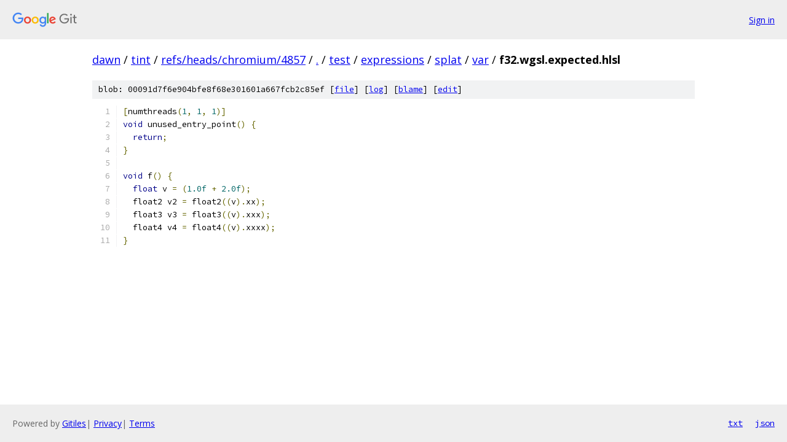

--- FILE ---
content_type: text/html; charset=utf-8
request_url: https://dawn.googlesource.com/tint/+/refs/heads/chromium/4857/test/expressions/splat/var/f32.wgsl.expected.hlsl
body_size: 1179
content:
<!DOCTYPE html><html lang="en"><head><meta charset="utf-8"><meta name="viewport" content="width=device-width, initial-scale=1"><title>test/expressions/splat/var/f32.wgsl.expected.hlsl - tint - Git at Google</title><link rel="stylesheet" type="text/css" href="/+static/base.css"><link rel="stylesheet" type="text/css" href="/+static/prettify/prettify.css"><!-- default customHeadTagPart --></head><body class="Site"><header class="Site-header"><div class="Header"><a class="Header-image" href="/"><img src="//www.gstatic.com/images/branding/lockups/2x/lockup_git_color_108x24dp.png" width="108" height="24" alt="Google Git"></a><div class="Header-menu"> <a class="Header-menuItem" href="https://accounts.google.com/AccountChooser?faa=1&amp;continue=https://dawn.googlesource.com/login/tint/%2B/refs/heads/chromium/4857/test/expressions/splat/var/f32.wgsl.expected.hlsl">Sign in</a> </div></div></header><div class="Site-content"><div class="Container "><div class="Breadcrumbs"><a class="Breadcrumbs-crumb" href="/?format=HTML">dawn</a> / <a class="Breadcrumbs-crumb" href="/tint/">tint</a> / <a class="Breadcrumbs-crumb" href="/tint/+/refs/heads/chromium/4857">refs/heads/chromium/4857</a> / <a class="Breadcrumbs-crumb" href="/tint/+/refs/heads/chromium/4857/">.</a> / <a class="Breadcrumbs-crumb" href="/tint/+/refs/heads/chromium/4857/test">test</a> / <a class="Breadcrumbs-crumb" href="/tint/+/refs/heads/chromium/4857/test/expressions">expressions</a> / <a class="Breadcrumbs-crumb" href="/tint/+/refs/heads/chromium/4857/test/expressions/splat">splat</a> / <a class="Breadcrumbs-crumb" href="/tint/+/refs/heads/chromium/4857/test/expressions/splat/var">var</a> / <span class="Breadcrumbs-crumb">f32.wgsl.expected.hlsl</span></div><div class="u-sha1 u-monospace BlobSha1">blob: 00091d7f6e904bfe8f68e301601a667fcb2c85ef [<a href="/tint/+/refs/heads/chromium/4857/test/expressions/splat/var/f32.wgsl.expected.hlsl">file</a>] [<a href="/tint/+log/refs/heads/chromium/4857/test/expressions/splat/var/f32.wgsl.expected.hlsl">log</a>] [<a href="/tint/+blame/refs/heads/chromium/4857/test/expressions/splat/var/f32.wgsl.expected.hlsl">blame</a>] [<a href="https://dawn-review.googlesource.com/admin/repos/edit/repo/tint/branch/refs/heads/chromium/4857/file/test/expressions/splat/var/f32.wgsl.expected.hlsl">edit</a>]</div><table class="FileContents"><tr class="u-pre u-monospace FileContents-line"><td class="u-lineNum u-noSelect FileContents-lineNum" data-line-number="1"></td><td class="FileContents-lineContents" id="1"><span class="pun">[</span><span class="pln">numthreads</span><span class="pun">(</span><span class="lit">1</span><span class="pun">,</span><span class="pln"> </span><span class="lit">1</span><span class="pun">,</span><span class="pln"> </span><span class="lit">1</span><span class="pun">)]</span></td></tr><tr class="u-pre u-monospace FileContents-line"><td class="u-lineNum u-noSelect FileContents-lineNum" data-line-number="2"></td><td class="FileContents-lineContents" id="2"><span class="kwd">void</span><span class="pln"> unused_entry_point</span><span class="pun">()</span><span class="pln"> </span><span class="pun">{</span></td></tr><tr class="u-pre u-monospace FileContents-line"><td class="u-lineNum u-noSelect FileContents-lineNum" data-line-number="3"></td><td class="FileContents-lineContents" id="3"><span class="pln">  </span><span class="kwd">return</span><span class="pun">;</span></td></tr><tr class="u-pre u-monospace FileContents-line"><td class="u-lineNum u-noSelect FileContents-lineNum" data-line-number="4"></td><td class="FileContents-lineContents" id="4"><span class="pun">}</span></td></tr><tr class="u-pre u-monospace FileContents-line"><td class="u-lineNum u-noSelect FileContents-lineNum" data-line-number="5"></td><td class="FileContents-lineContents" id="5"></td></tr><tr class="u-pre u-monospace FileContents-line"><td class="u-lineNum u-noSelect FileContents-lineNum" data-line-number="6"></td><td class="FileContents-lineContents" id="6"><span class="kwd">void</span><span class="pln"> f</span><span class="pun">()</span><span class="pln"> </span><span class="pun">{</span></td></tr><tr class="u-pre u-monospace FileContents-line"><td class="u-lineNum u-noSelect FileContents-lineNum" data-line-number="7"></td><td class="FileContents-lineContents" id="7"><span class="pln">  </span><span class="kwd">float</span><span class="pln"> v </span><span class="pun">=</span><span class="pln"> </span><span class="pun">(</span><span class="lit">1.0f</span><span class="pln"> </span><span class="pun">+</span><span class="pln"> </span><span class="lit">2.0f</span><span class="pun">);</span></td></tr><tr class="u-pre u-monospace FileContents-line"><td class="u-lineNum u-noSelect FileContents-lineNum" data-line-number="8"></td><td class="FileContents-lineContents" id="8"><span class="pln">  float2 v2 </span><span class="pun">=</span><span class="pln"> float2</span><span class="pun">((</span><span class="pln">v</span><span class="pun">).</span><span class="pln">xx</span><span class="pun">);</span></td></tr><tr class="u-pre u-monospace FileContents-line"><td class="u-lineNum u-noSelect FileContents-lineNum" data-line-number="9"></td><td class="FileContents-lineContents" id="9"><span class="pln">  float3 v3 </span><span class="pun">=</span><span class="pln"> float3</span><span class="pun">((</span><span class="pln">v</span><span class="pun">).</span><span class="pln">xxx</span><span class="pun">);</span></td></tr><tr class="u-pre u-monospace FileContents-line"><td class="u-lineNum u-noSelect FileContents-lineNum" data-line-number="10"></td><td class="FileContents-lineContents" id="10"><span class="pln">  float4 v4 </span><span class="pun">=</span><span class="pln"> float4</span><span class="pun">((</span><span class="pln">v</span><span class="pun">).</span><span class="pln">xxxx</span><span class="pun">);</span></td></tr><tr class="u-pre u-monospace FileContents-line"><td class="u-lineNum u-noSelect FileContents-lineNum" data-line-number="11"></td><td class="FileContents-lineContents" id="11"><span class="pun">}</span></td></tr></table><script nonce="hrTikHtv4Ci3nqXsdSEwrg">for (let lineNumEl of document.querySelectorAll('td.u-lineNum')) {lineNumEl.onclick = () => {window.location.hash = `#${lineNumEl.getAttribute('data-line-number')}`;};}</script></div> <!-- Container --></div> <!-- Site-content --><footer class="Site-footer"><div class="Footer"><span class="Footer-poweredBy">Powered by <a href="https://gerrit.googlesource.com/gitiles/">Gitiles</a>| <a href="https://policies.google.com/privacy">Privacy</a>| <a href="https://policies.google.com/terms">Terms</a></span><span class="Footer-formats"><a class="u-monospace Footer-formatsItem" href="?format=TEXT">txt</a> <a class="u-monospace Footer-formatsItem" href="?format=JSON">json</a></span></div></footer></body></html>